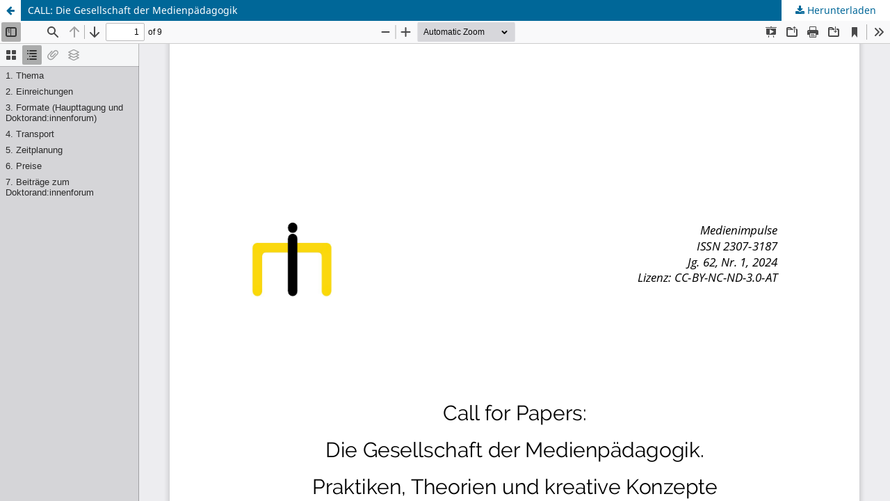

--- FILE ---
content_type: text/html; charset=utf-8
request_url: https://journals.univie.ac.at/index.php/mp/article/view/8617/8706
body_size: 1141
content:
<!DOCTYPE html>
<html lang="de-DE" xml:lang="de-DE">
<head>
	<meta http-equiv="Content-Type" content="text/html; charset=utf-8" />
	<meta name="viewport" content="width=device-width, initial-scale=1.0">
	<title>Anzeige von CALL: Die Gesellschaft der Medienpädagogik</title>

	
<link rel="icon" href="https://journals.univie.ac.at/public/journals/5/favicon_de_DE.png">
<meta name="generator" content="Open Journal Systems 3.3.0.17">
	<link rel="stylesheet" href="https://journals.univie.ac.at/index.php/mp/$$$call$$$/page/page/css?name=stylesheet" type="text/css" /><link rel="stylesheet" href="https://journals.univie.ac.at/index.php/mp/$$$call$$$/page/page/css?name=font" type="text/css" /><link rel="stylesheet" href="https://journals.univie.ac.at/lib/pkp/styles/fontawesome/fontawesome.css?v=3.3.0.17" type="text/css" /><link rel="stylesheet" href="https://journals.univie.ac.at/plugins/generic/orcidProfile/css/orcidProfile.css?v=3.3.0.17" type="text/css" /><link rel="stylesheet" href="https://journals.univie.ac.at/public/journals/5/styleSheet.css?d=" type="text/css" />
	<script src="https://journals.univie.ac.at/lib/pkp/lib/vendor/components/jquery/jquery.min.js?v=3.3.0.17" type="text/javascript"></script><script src="https://journals.univie.ac.at/lib/pkp/lib/vendor/components/jqueryui/jquery-ui.min.js?v=3.3.0.17" type="text/javascript"></script><script src="https://journals.univie.ac.at/plugins/themes/default/js/lib/popper/popper.js?v=3.3.0.17" type="text/javascript"></script><script src="https://journals.univie.ac.at/plugins/themes/default/js/lib/bootstrap/util.js?v=3.3.0.17" type="text/javascript"></script><script src="https://journals.univie.ac.at/plugins/themes/default/js/lib/bootstrap/dropdown.js?v=3.3.0.17" type="text/javascript"></script><script src="https://journals.univie.ac.at/plugins/themes/default/js/main.js?v=3.3.0.17" type="text/javascript"></script>
</head>
<body class="pkp_page_article pkp_op_view">

		<header class="header_view">

		<a href="https://journals.univie.ac.at/index.php/mp/article/view/8617" class="return">
			<span class="pkp_screen_reader">
									Zu Artikeldetails zurückkehren
							</span>
		</a>

		<a href="https://journals.univie.ac.at/index.php/mp/article/view/8617" class="title">
			CALL: Die Gesellschaft der Medienpädagogik
		</a>

		<a href="https://journals.univie.ac.at/index.php/mp/article/download/8617/8706/25508" class="download" download>
			<span class="label">
				Herunterladen
			</span>
			<span class="pkp_screen_reader">
				PDF herunterladen
			</span>
		</a>

	</header>

	<script type="text/javascript">
		// Creating iframe's src in JS instead of Smarty so that EZProxy-using sites can find our domain in $pdfUrl and do their rewrites on it.
		$(document).ready(function() {
			var urlBase = "https://journals.univie.ac.at/plugins/generic/pdfJsViewer/pdf.js/web/viewer.html?file=";
			var pdfUrl = "https://journals.univie.ac.at/index.php/mp/article/download/8617/8706/25508";
			$("#pdfCanvasContainer > iframe").attr("src", urlBase + encodeURIComponent(pdfUrl));
		});
	</script>

	<div id="pdfCanvasContainer" class="galley_view">
				<iframe src="" width="100%" height="100%" style="min-height: 500px;" title="PDF von CALL: Die Gesellschaft der Medienpädagogik: Praktiken, Theorien und kreative Konzepte für menschliches Medienhandel" allowfullscreen webkitallowfullscreen></iframe>
	</div>
	
</body>
</html>
